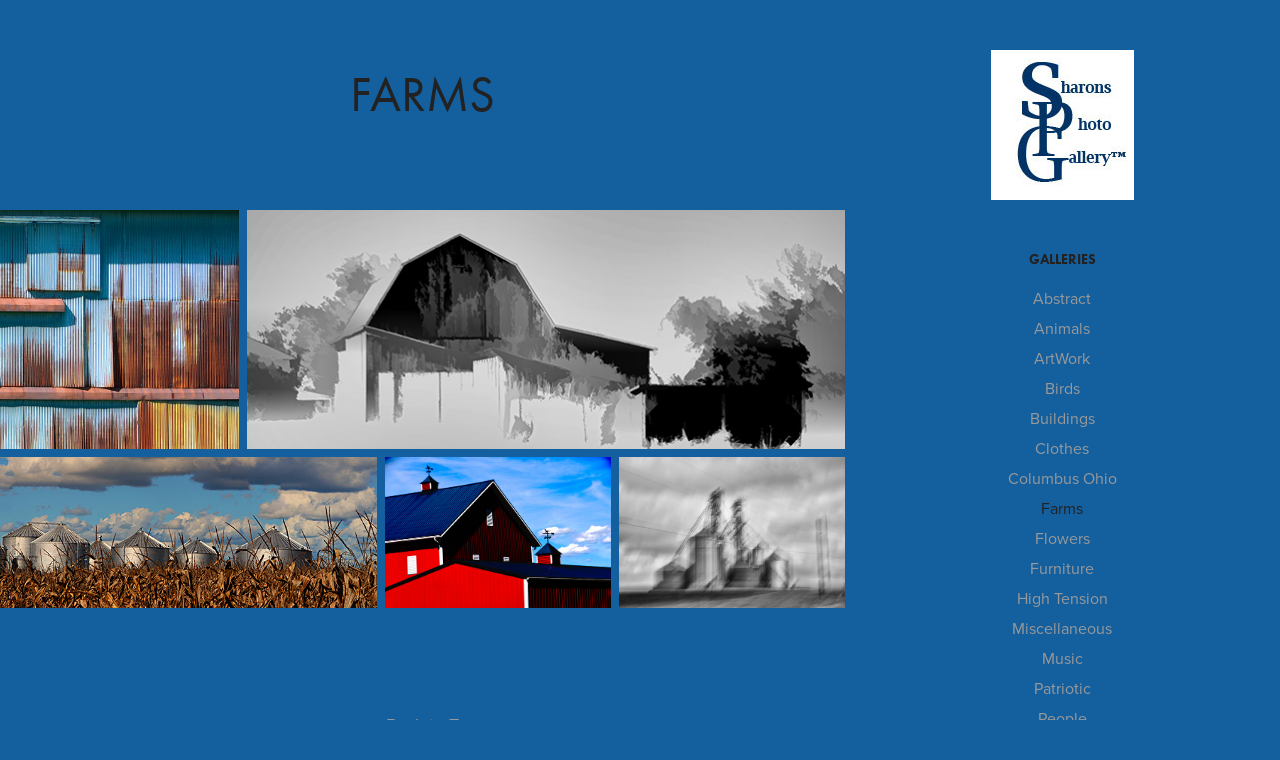

--- FILE ---
content_type: text/html; charset=utf-8
request_url: https://sharonsphotogallery.com/farms
body_size: 4224
content:
<!DOCTYPE HTML>
<html lang="en-US">
<head>
  <meta charset="UTF-8" />
  <meta name="viewport" content="width=device-width, initial-scale=1" />
      <meta name="twitter:card"  content="summary_large_image" />
      <meta name="twitter:site"  content="@AdobePortfolio" />
      <meta  property="og:title" content="Sharon's Photo Gallery - Farms" />
      <meta  property="og:image" content="https://cdn.myportfolio.com/56864993-5c7d-4301-9f3b-685f5d4a3223/f568b640-bb63-4919-8b8b-55b62c58ff5b_car_1x1.jpg?h=42298692bce5357e5ef9a9378abdab28" />
      <link rel="icon" href="[data-uri]"  />
      <link rel="stylesheet" href="/dist/css/main.css" type="text/css" />
      <link rel="stylesheet" href="https://cdn.myportfolio.com/56864993-5c7d-4301-9f3b-685f5d4a3223/724c789f7d7fa9e2c5421414542b76ad1653359855.css?h=785e2fd84ce1311de3b14b1a49679d88" type="text/css" />
    <link rel="canonical" href="https://sharonsphotogallery.com/farms" />
      <title>Sharon's Photo Gallery - Farms</title>
    <script type="text/javascript" src="//use.typekit.net/ik/[base64].js?cb=35f77bfb8b50944859ea3d3804e7194e7a3173fb" async onload="
    try {
      window.Typekit.load();
    } catch (e) {
      console.warn('Typekit not loaded.');
    }
    "></script>
</head>
  <body class="transition-enabled">  <div class='page-background-video page-background-video-with-panel'>
  </div>
  <div class="js-responsive-nav">
    <div class="responsive-nav has-social">
      <div class="close-responsive-click-area js-close-responsive-nav">
        <div class="close-responsive-button"></div>
      </div>
          <nav data-hover-hint="nav">
              <ul class="group">
                  <li class="gallery-title"><a href="/work" >Galleries</a></li>
            <li class="project-title"><a href="/abstract" >Abstract</a></li>
            <li class="project-title"><a href="/animals" >Animals</a></li>
            <li class="project-title"><a href="/artwork" >ArtWork</a></li>
            <li class="project-title"><a href="/birds" >Birds</a></li>
            <li class="project-title"><a href="/buildings" >Buildings</a></li>
            <li class="project-title"><a href="/clothes" >Clothes</a></li>
            <li class="project-title"><a href="/columbus-ohio" >Columbus Ohio</a></li>
            <li class="project-title"><a href="/farms" class="active">Farms</a></li>
            <li class="project-title"><a href="/flowers" >Flowers</a></li>
            <li class="project-title"><a href="/furniture" >Furniture</a></li>
            <li class="project-title"><a href="/high-tension" >High Tension</a></li>
            <li class="project-title"><a href="/miscellaneous" >Miscellaneous</a></li>
            <li class="project-title"><a href="/music" >Music</a></li>
            <li class="project-title"><a href="/patriotic" >Patriotic</a></li>
            <li class="project-title"><a href="/people" >People</a></li>
            <li class="project-title"><a href="/signs" >Signs</a></li>
            <li class="project-title"><a href="/statues" >Statues</a></li>
            <li class="project-title"><a href="/trees-plants" >Trees &amp; Plants</a></li>
            <li class="project-title"><a href="/vehicles" >Vehicles</a></li>
            <li class="project-title"><a href="/water" >Water</a></li>
            <li class="project-title"><a href="/windows" >Windows</a></li>
              </ul>
      <div class="page-title">
        <a href="/sharons-bio" >Sharon's Bio</a>
      </div>
      <div class="page-title">
        <a href="/ordering" >Ordering</a>
      </div>
      <div class="page-title">
        <a href="/contact" >Contact</a>
      </div>
              <div class="social pf-nav-social" data-hover-hint="navSocialIcons">
                <ul>
                </ul>
              </div>
          </nav>
    </div>
  </div>
  <div class="site-wrap cfix js-site-wrap">
    <div class="site-container">
      <div class="site-content e2e-site-content">
        <div class="sidebar-content">
          <header class="site-header">
              <div class="logo-wrap" data-hover-hint="logo">
                    <div class="logo e2e-site-logo-text logo-image  ">
    <a href="/work" class="image-normal image-link">
      <img src="https://cdn.myportfolio.com/56864993-5c7d-4301-9f3b-685f5d4a3223/5d33a5ad-63fd-46ae-8e3a-dc4a68b7cb00_rwc_0x0x143x150x4096.jpg?h=6971926efa3fb7b14b0330a9ad313c19" alt="Sharon Telatnik">
    </a>
</div>
              </div>
  <div class="hamburger-click-area js-hamburger">
    <div class="hamburger">
      <i></i>
      <i></i>
      <i></i>
    </div>
  </div>
          </header>
              <nav data-hover-hint="nav">
              <ul class="group">
                  <li class="gallery-title"><a href="/work" >Galleries</a></li>
            <li class="project-title"><a href="/abstract" >Abstract</a></li>
            <li class="project-title"><a href="/animals" >Animals</a></li>
            <li class="project-title"><a href="/artwork" >ArtWork</a></li>
            <li class="project-title"><a href="/birds" >Birds</a></li>
            <li class="project-title"><a href="/buildings" >Buildings</a></li>
            <li class="project-title"><a href="/clothes" >Clothes</a></li>
            <li class="project-title"><a href="/columbus-ohio" >Columbus Ohio</a></li>
            <li class="project-title"><a href="/farms" class="active">Farms</a></li>
            <li class="project-title"><a href="/flowers" >Flowers</a></li>
            <li class="project-title"><a href="/furniture" >Furniture</a></li>
            <li class="project-title"><a href="/high-tension" >High Tension</a></li>
            <li class="project-title"><a href="/miscellaneous" >Miscellaneous</a></li>
            <li class="project-title"><a href="/music" >Music</a></li>
            <li class="project-title"><a href="/patriotic" >Patriotic</a></li>
            <li class="project-title"><a href="/people" >People</a></li>
            <li class="project-title"><a href="/signs" >Signs</a></li>
            <li class="project-title"><a href="/statues" >Statues</a></li>
            <li class="project-title"><a href="/trees-plants" >Trees &amp; Plants</a></li>
            <li class="project-title"><a href="/vehicles" >Vehicles</a></li>
            <li class="project-title"><a href="/water" >Water</a></li>
            <li class="project-title"><a href="/windows" >Windows</a></li>
              </ul>
      <div class="page-title">
        <a href="/sharons-bio" >Sharon's Bio</a>
      </div>
      <div class="page-title">
        <a href="/ordering" >Ordering</a>
      </div>
      <div class="page-title">
        <a href="/contact" >Contact</a>
      </div>
                  <div class="social pf-nav-social" data-hover-hint="navSocialIcons">
                    <ul>
                    </ul>
                  </div>
              </nav>
        </div>
        <main>
  <div class="page-container" data-context="page.page.container" data-hover-hint="pageContainer">
    <section class="page standard-modules">
        <header class="page-header content" data-context="pages" data-identity="id:p628af808772d051e0be3dbc3586765923db133c6a69407f4ff1d6" data-hover-hint="pageHeader" data-hover-hint-id="p628af808772d051e0be3dbc3586765923db133c6a69407f4ff1d6">
            <h1 class="title preserve-whitespace e2e-site-page-title">Farms</h1>
            <p class="description"></p>
        </header>
      <div class="page-content js-page-content" data-context="pages" data-identity="id:p628af808772d051e0be3dbc3586765923db133c6a69407f4ff1d6">
        <div id="project-canvas" class="js-project-modules modules content">
          <div id="project-modules">
              
              
              
              
              
              
              
              <div class="project-module module media_collection project-module-media_collection" data-id="m628af83fd851a2ce9997132683b65c508a3f29d28b76830a1424e"  style="padding-top: px;
padding-bottom: px;
">
  <div class="grid--main js-grid-main" data-grid-max-images="
  ">
    <div class="grid__item-container js-grid-item-container" data-flex-grow="260" style="width:260px; flex-grow:260;" data-width="1920" data-height="1920">
      <script type="text/html" class="js-lightbox-slide-content">
        <div class="grid__image-wrapper">
          <img src="https://cdn.myportfolio.com/56864993-5c7d-4301-9f3b-685f5d4a3223/eafdf1e2-96a3-4e7a-8f98-8cfc94f5aae8_rw_1920.jpg?h=23e2d21db45f69a84acf8f84c752f954" srcset="https://cdn.myportfolio.com/56864993-5c7d-4301-9f3b-685f5d4a3223/eafdf1e2-96a3-4e7a-8f98-8cfc94f5aae8_rw_600.jpg?h=7d4335369b7a4f98d9c3f5d769705852 600w,https://cdn.myportfolio.com/56864993-5c7d-4301-9f3b-685f5d4a3223/eafdf1e2-96a3-4e7a-8f98-8cfc94f5aae8_rw_1200.jpg?h=59070acc1d0f2129f579d0208a014607 1200w,https://cdn.myportfolio.com/56864993-5c7d-4301-9f3b-685f5d4a3223/eafdf1e2-96a3-4e7a-8f98-8cfc94f5aae8_rw_1920.jpg?h=23e2d21db45f69a84acf8f84c752f954 1920w,"  sizes="(max-width: 1920px) 100vw, 1920px">
        <div>
      </script>
      <img
        class="grid__item-image js-grid__item-image grid__item-image-lazy js-lazy"
        src="[data-uri]"
        
        data-src="https://cdn.myportfolio.com/56864993-5c7d-4301-9f3b-685f5d4a3223/eafdf1e2-96a3-4e7a-8f98-8cfc94f5aae8_rw_1920.jpg?h=23e2d21db45f69a84acf8f84c752f954"
        data-srcset="https://cdn.myportfolio.com/56864993-5c7d-4301-9f3b-685f5d4a3223/eafdf1e2-96a3-4e7a-8f98-8cfc94f5aae8_rw_600.jpg?h=7d4335369b7a4f98d9c3f5d769705852 600w,https://cdn.myportfolio.com/56864993-5c7d-4301-9f3b-685f5d4a3223/eafdf1e2-96a3-4e7a-8f98-8cfc94f5aae8_rw_1200.jpg?h=59070acc1d0f2129f579d0208a014607 1200w,https://cdn.myportfolio.com/56864993-5c7d-4301-9f3b-685f5d4a3223/eafdf1e2-96a3-4e7a-8f98-8cfc94f5aae8_rw_1920.jpg?h=23e2d21db45f69a84acf8f84c752f954 1920w,"
      >
      <span class="grid__item-filler" style="padding-bottom:100%;"></span>
    </div>
    <div class="grid__item-container js-grid-item-container" data-flex-grow="650" style="width:650px; flex-grow:650;" data-width="1920" data-height="768">
      <script type="text/html" class="js-lightbox-slide-content">
        <div class="grid__image-wrapper">
          <img src="https://cdn.myportfolio.com/56864993-5c7d-4301-9f3b-685f5d4a3223/5dc4c571-82d9-4a9c-b876-b7fc636474c4_rw_1920.jpg?h=1f6d4bea3c86d942f42cc998b7b5d387" srcset="https://cdn.myportfolio.com/56864993-5c7d-4301-9f3b-685f5d4a3223/5dc4c571-82d9-4a9c-b876-b7fc636474c4_rw_600.jpg?h=df3ae5cfbfc1607978e1e5ecd1664634 600w,https://cdn.myportfolio.com/56864993-5c7d-4301-9f3b-685f5d4a3223/5dc4c571-82d9-4a9c-b876-b7fc636474c4_rw_1200.jpg?h=6a411f94a28283ea78fd87e28787108a 1200w,https://cdn.myportfolio.com/56864993-5c7d-4301-9f3b-685f5d4a3223/5dc4c571-82d9-4a9c-b876-b7fc636474c4_rw_1920.jpg?h=1f6d4bea3c86d942f42cc998b7b5d387 1920w,"  sizes="(max-width: 1920px) 100vw, 1920px">
        <div>
      </script>
      <img
        class="grid__item-image js-grid__item-image grid__item-image-lazy js-lazy"
        src="[data-uri]"
        
        data-src="https://cdn.myportfolio.com/56864993-5c7d-4301-9f3b-685f5d4a3223/5dc4c571-82d9-4a9c-b876-b7fc636474c4_rw_1920.jpg?h=1f6d4bea3c86d942f42cc998b7b5d387"
        data-srcset="https://cdn.myportfolio.com/56864993-5c7d-4301-9f3b-685f5d4a3223/5dc4c571-82d9-4a9c-b876-b7fc636474c4_rw_600.jpg?h=df3ae5cfbfc1607978e1e5ecd1664634 600w,https://cdn.myportfolio.com/56864993-5c7d-4301-9f3b-685f5d4a3223/5dc4c571-82d9-4a9c-b876-b7fc636474c4_rw_1200.jpg?h=6a411f94a28283ea78fd87e28787108a 1200w,https://cdn.myportfolio.com/56864993-5c7d-4301-9f3b-685f5d4a3223/5dc4c571-82d9-4a9c-b876-b7fc636474c4_rw_1920.jpg?h=1f6d4bea3c86d942f42cc998b7b5d387 1920w,"
      >
      <span class="grid__item-filler" style="padding-bottom:40%;"></span>
    </div>
    <div class="grid__item-container js-grid-item-container" data-flex-grow="650.12037037037" style="width:650.12037037037px; flex-grow:650.12037037037;" data-width="3840" data-height="1535">
      <script type="text/html" class="js-lightbox-slide-content">
        <div class="grid__image-wrapper">
          <img src="https://cdn.myportfolio.com/56864993-5c7d-4301-9f3b-685f5d4a3223/0587d44b-12e3-4114-9ebf-97eb591e4891_rw_3840.jpg?h=86023eee293d7b603809d054c320f376" srcset="https://cdn.myportfolio.com/56864993-5c7d-4301-9f3b-685f5d4a3223/0587d44b-12e3-4114-9ebf-97eb591e4891_rw_600.jpg?h=3af9656cfd605ec58eb48c28d41ef90f 600w,https://cdn.myportfolio.com/56864993-5c7d-4301-9f3b-685f5d4a3223/0587d44b-12e3-4114-9ebf-97eb591e4891_rw_1200.jpg?h=6bd4681d9e691c35820e79635b322e4a 1200w,https://cdn.myportfolio.com/56864993-5c7d-4301-9f3b-685f5d4a3223/0587d44b-12e3-4114-9ebf-97eb591e4891_rw_1920.jpg?h=e1d38f1d16cfa9f5025f2f2273b33fcd 1920w,https://cdn.myportfolio.com/56864993-5c7d-4301-9f3b-685f5d4a3223/0587d44b-12e3-4114-9ebf-97eb591e4891_rw_3840.jpg?h=86023eee293d7b603809d054c320f376 3840w,"  sizes="(max-width: 3840px) 100vw, 3840px">
        <div>
      </script>
      <img
        class="grid__item-image js-grid__item-image grid__item-image-lazy js-lazy"
        src="[data-uri]"
        
        data-src="https://cdn.myportfolio.com/56864993-5c7d-4301-9f3b-685f5d4a3223/0587d44b-12e3-4114-9ebf-97eb591e4891_rw_3840.jpg?h=86023eee293d7b603809d054c320f376"
        data-srcset="https://cdn.myportfolio.com/56864993-5c7d-4301-9f3b-685f5d4a3223/0587d44b-12e3-4114-9ebf-97eb591e4891_rw_600.jpg?h=3af9656cfd605ec58eb48c28d41ef90f 600w,https://cdn.myportfolio.com/56864993-5c7d-4301-9f3b-685f5d4a3223/0587d44b-12e3-4114-9ebf-97eb591e4891_rw_1200.jpg?h=6bd4681d9e691c35820e79635b322e4a 1200w,https://cdn.myportfolio.com/56864993-5c7d-4301-9f3b-685f5d4a3223/0587d44b-12e3-4114-9ebf-97eb591e4891_rw_1920.jpg?h=e1d38f1d16cfa9f5025f2f2273b33fcd 1920w,https://cdn.myportfolio.com/56864993-5c7d-4301-9f3b-685f5d4a3223/0587d44b-12e3-4114-9ebf-97eb591e4891_rw_3840.jpg?h=86023eee293d7b603809d054c320f376 3840w,"
      >
      <span class="grid__item-filler" style="padding-bottom:39.992593964081%;"></span>
    </div>
    <div class="grid__item-container js-grid-item-container" data-flex-grow="389.48207171315" style="width:389.48207171315px; flex-grow:389.48207171315;" data-width="3840" data-height="2563">
      <script type="text/html" class="js-lightbox-slide-content">
        <div class="grid__image-wrapper">
          <img src="https://cdn.myportfolio.com/56864993-5c7d-4301-9f3b-685f5d4a3223/0966e19b-7db7-49d9-8133-ffef4ab873f1_rw_3840.jpg?h=95010de13b0473dcdfa1d9ddf18015f1" srcset="https://cdn.myportfolio.com/56864993-5c7d-4301-9f3b-685f5d4a3223/0966e19b-7db7-49d9-8133-ffef4ab873f1_rw_600.jpg?h=59b9d02f29527ec6191cbc804d7df75d 600w,https://cdn.myportfolio.com/56864993-5c7d-4301-9f3b-685f5d4a3223/0966e19b-7db7-49d9-8133-ffef4ab873f1_rw_1200.jpg?h=7048206fc2b19b1b9e1f2fb897108d4b 1200w,https://cdn.myportfolio.com/56864993-5c7d-4301-9f3b-685f5d4a3223/0966e19b-7db7-49d9-8133-ffef4ab873f1_rw_1920.jpg?h=d517eb22e922837537302ac92a4d0c4d 1920w,https://cdn.myportfolio.com/56864993-5c7d-4301-9f3b-685f5d4a3223/0966e19b-7db7-49d9-8133-ffef4ab873f1_rw_3840.jpg?h=95010de13b0473dcdfa1d9ddf18015f1 3840w,"  sizes="(max-width: 3840px) 100vw, 3840px">
        <div>
      </script>
      <img
        class="grid__item-image js-grid__item-image grid__item-image-lazy js-lazy"
        src="[data-uri]"
        
        data-src="https://cdn.myportfolio.com/56864993-5c7d-4301-9f3b-685f5d4a3223/0966e19b-7db7-49d9-8133-ffef4ab873f1_rw_3840.jpg?h=95010de13b0473dcdfa1d9ddf18015f1"
        data-srcset="https://cdn.myportfolio.com/56864993-5c7d-4301-9f3b-685f5d4a3223/0966e19b-7db7-49d9-8133-ffef4ab873f1_rw_600.jpg?h=59b9d02f29527ec6191cbc804d7df75d 600w,https://cdn.myportfolio.com/56864993-5c7d-4301-9f3b-685f5d4a3223/0966e19b-7db7-49d9-8133-ffef4ab873f1_rw_1200.jpg?h=7048206fc2b19b1b9e1f2fb897108d4b 1200w,https://cdn.myportfolio.com/56864993-5c7d-4301-9f3b-685f5d4a3223/0966e19b-7db7-49d9-8133-ffef4ab873f1_rw_1920.jpg?h=d517eb22e922837537302ac92a4d0c4d 1920w,https://cdn.myportfolio.com/56864993-5c7d-4301-9f3b-685f5d4a3223/0966e19b-7db7-49d9-8133-ffef4ab873f1_rw_3840.jpg?h=95010de13b0473dcdfa1d9ddf18015f1 3840w,"
      >
      <span class="grid__item-filler" style="padding-bottom:66.755319148936%;"></span>
    </div>
    <div class="grid__item-container js-grid-item-container" data-flex-grow="390" style="width:390px; flex-grow:390;" data-width="3840" data-height="2560">
      <script type="text/html" class="js-lightbox-slide-content">
        <div class="grid__image-wrapper">
          <img src="https://cdn.myportfolio.com/56864993-5c7d-4301-9f3b-685f5d4a3223/31fe25e3-ba18-49f6-b64d-251d822c7db3_rw_3840.jpg?h=eb17eb19fabf786f9422a428ea04f83f" srcset="https://cdn.myportfolio.com/56864993-5c7d-4301-9f3b-685f5d4a3223/31fe25e3-ba18-49f6-b64d-251d822c7db3_rw_600.jpg?h=52d537ff57b0ebccb1d932554c65c885 600w,https://cdn.myportfolio.com/56864993-5c7d-4301-9f3b-685f5d4a3223/31fe25e3-ba18-49f6-b64d-251d822c7db3_rw_1200.jpg?h=c90d412f638283b3d9ecbbf5e1bcfb21 1200w,https://cdn.myportfolio.com/56864993-5c7d-4301-9f3b-685f5d4a3223/31fe25e3-ba18-49f6-b64d-251d822c7db3_rw_1920.jpg?h=cb582a47a34bb2198ebbe318dd6601cb 1920w,https://cdn.myportfolio.com/56864993-5c7d-4301-9f3b-685f5d4a3223/31fe25e3-ba18-49f6-b64d-251d822c7db3_rw_3840.jpg?h=eb17eb19fabf786f9422a428ea04f83f 3840w,"  sizes="(max-width: 3840px) 100vw, 3840px">
        <div>
      </script>
      <img
        class="grid__item-image js-grid__item-image grid__item-image-lazy js-lazy"
        src="[data-uri]"
        
        data-src="https://cdn.myportfolio.com/56864993-5c7d-4301-9f3b-685f5d4a3223/31fe25e3-ba18-49f6-b64d-251d822c7db3_rw_3840.jpg?h=eb17eb19fabf786f9422a428ea04f83f"
        data-srcset="https://cdn.myportfolio.com/56864993-5c7d-4301-9f3b-685f5d4a3223/31fe25e3-ba18-49f6-b64d-251d822c7db3_rw_600.jpg?h=52d537ff57b0ebccb1d932554c65c885 600w,https://cdn.myportfolio.com/56864993-5c7d-4301-9f3b-685f5d4a3223/31fe25e3-ba18-49f6-b64d-251d822c7db3_rw_1200.jpg?h=c90d412f638283b3d9ecbbf5e1bcfb21 1200w,https://cdn.myportfolio.com/56864993-5c7d-4301-9f3b-685f5d4a3223/31fe25e3-ba18-49f6-b64d-251d822c7db3_rw_1920.jpg?h=cb582a47a34bb2198ebbe318dd6601cb 1920w,https://cdn.myportfolio.com/56864993-5c7d-4301-9f3b-685f5d4a3223/31fe25e3-ba18-49f6-b64d-251d822c7db3_rw_3840.jpg?h=eb17eb19fabf786f9422a428ea04f83f 3840w,"
      >
      <span class="grid__item-filler" style="padding-bottom:66.666666666667%;"></span>
    </div>
    <div class="js-grid-spacer"></div>
  </div>
</div>

              
              
          </div>
        </div>
      </div>
    </section>
        <section class="back-to-top" data-hover-hint="backToTop">
          <a href="#"><span class="arrow">&uarr;</span><span class="preserve-whitespace">Back to Top</span></a>
        </section>
        <a class="back-to-top-fixed js-back-to-top back-to-top-fixed-with-panel" data-hover-hint="backToTop" data-hover-hint-placement="top-start" href="#">
          <svg version="1.1" id="Layer_1" xmlns="http://www.w3.org/2000/svg" xmlns:xlink="http://www.w3.org/1999/xlink" x="0px" y="0px"
           viewBox="0 0 26 26" style="enable-background:new 0 0 26 26;" xml:space="preserve" class="icon icon-back-to-top">
          <g>
            <path d="M13.8,1.3L21.6,9c0.1,0.1,0.1,0.3,0.2,0.4c0.1,0.1,0.1,0.3,0.1,0.4s0,0.3-0.1,0.4c-0.1,0.1-0.1,0.3-0.3,0.4
              c-0.1,0.1-0.2,0.2-0.4,0.3c-0.2,0.1-0.3,0.1-0.4,0.1c-0.1,0-0.3,0-0.4-0.1c-0.2-0.1-0.3-0.2-0.4-0.3L14.2,5l0,19.1
              c0,0.2-0.1,0.3-0.1,0.5c0,0.1-0.1,0.3-0.3,0.4c-0.1,0.1-0.2,0.2-0.4,0.3c-0.1,0.1-0.3,0.1-0.5,0.1c-0.1,0-0.3,0-0.4-0.1
              c-0.1-0.1-0.3-0.1-0.4-0.3c-0.1-0.1-0.2-0.2-0.3-0.4c-0.1-0.1-0.1-0.3-0.1-0.5l0-19.1l-5.7,5.7C6,10.8,5.8,10.9,5.7,11
              c-0.1,0.1-0.3,0.1-0.4,0.1c-0.2,0-0.3,0-0.4-0.1c-0.1-0.1-0.3-0.2-0.4-0.3c-0.1-0.1-0.1-0.2-0.2-0.4C4.1,10.2,4,10.1,4.1,9.9
              c0-0.1,0-0.3,0.1-0.4c0-0.1,0.1-0.3,0.3-0.4l7.7-7.8c0.1,0,0.2-0.1,0.2-0.1c0,0,0.1-0.1,0.2-0.1c0.1,0,0.2,0,0.2-0.1
              c0.1,0,0.1,0,0.2,0c0,0,0.1,0,0.2,0c0.1,0,0.2,0,0.2,0.1c0.1,0,0.1,0.1,0.2,0.1C13.7,1.2,13.8,1.2,13.8,1.3z"/>
          </g>
          </svg>
        </a>
  </div>
              <footer class="site-footer" data-hover-hint="footer">
                <div class="footer-text">
                  Sharon's Photo Gallery - www.sharonsphotogallery.com
                </div>
              </footer>
        </main>
      </div>
    </div>
  </div>
</body>
<script type="text/javascript">
  // fix for Safari's back/forward cache
  window.onpageshow = function(e) {
    if (e.persisted) { window.location.reload(); }
  };
</script>
  <script type="text/javascript">var __config__ = {"page_id":"p628af808772d051e0be3dbc3586765923db133c6a69407f4ff1d6","theme":{"name":"jackie"},"pageTransition":true,"linkTransition":true,"disableDownload":true,"localizedValidationMessages":{"required":"This field is required","Email":"This field must be a valid email address"},"lightbox":{"enabled":true,"color":{"opacity":0.94,"hex":"#fff"}},"cookie_banner":{"enabled":false}};</script>
  <script type="text/javascript" src="/site/translations?cb=35f77bfb8b50944859ea3d3804e7194e7a3173fb"></script>
  <script type="text/javascript" src="/dist/js/main.js?cb=35f77bfb8b50944859ea3d3804e7194e7a3173fb"></script>
</html>
